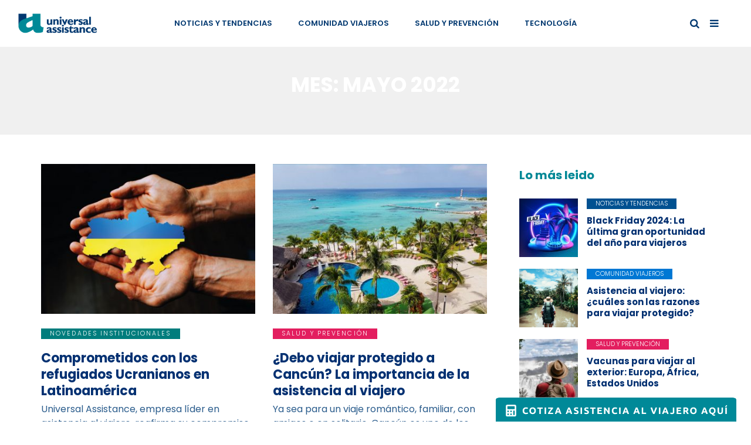

--- FILE ---
content_type: text/html; charset=UTF-8
request_url: https://www.universal-assistance.com/uablog/2022/05/
body_size: 15489
content:
<!DOCTYPE html>
<!--[if IE 9 ]><html class="ie ie9" lang="es-AR"> <![endif]-->
<html lang="es-AR">

<head>
    <meta charset="UTF-8">
    <meta name="viewport" content="width=device-width, initial-scale=1, maximum-scale=1">
        <meta name='robots' content='noindex, follow' />
	<style>img:is([sizes="auto" i], [sizes^="auto," i]) { contain-intrinsic-size: 3000px 1500px }</style>
	
	<!-- This site is optimized with the Yoast SEO Premium plugin v25.1 (Yoast SEO v24.9) - https://yoast.com/wordpress/plugins/seo/ -->
	<title>mayo 2022 - UA</title>
	<meta property="og:locale" content="es_ES" />
	<meta property="og:type" content="website" />
	<meta property="og:title" content="mayo 2022 - UA" />
	<meta property="og:url" content="https://www.universal-assistance.com/uablog/2022/05/" />
	<meta property="og:site_name" content="UA" />
	<meta name="twitter:card" content="summary_large_image" />
	<meta name="twitter:site" content="@universalassist" />
	<script type="application/ld+json" class="yoast-schema-graph">{"@context":"https://schema.org","@graph":[{"@type":"CollectionPage","@id":"https://www.universal-assistance.com/uablog/2022/05/","url":"https://www.universal-assistance.com/uablog/2022/05/","name":"mayo 2022 - UA","isPartOf":{"@id":"https://www.universal-assistance.com/uablog/#website"},"primaryImageOfPage":{"@id":"https://www.universal-assistance.com/uablog/2022/05/#primaryimage"},"image":{"@id":"https://www.universal-assistance.com/uablog/2022/05/#primaryimage"},"thumbnailUrl":"https://www.universal-assistance.com/uablog/wp-content/uploads/2022/05/ucrania-blog.jpg","breadcrumb":{"@id":"https://www.universal-assistance.com/uablog/2022/05/#breadcrumb"},"inLanguage":"es-AR"},{"@type":"ImageObject","inLanguage":"es-AR","@id":"https://www.universal-assistance.com/uablog/2022/05/#primaryimage","url":"https://www.universal-assistance.com/uablog/wp-content/uploads/2022/05/ucrania-blog.jpg","contentUrl":"https://www.universal-assistance.com/uablog/wp-content/uploads/2022/05/ucrania-blog.jpg","width":1000,"height":667},{"@type":"BreadcrumbList","@id":"https://www.universal-assistance.com/uablog/2022/05/#breadcrumb","itemListElement":[{"@type":"ListItem","position":1,"name":"Inicio","item":"https://www.universal-assistance.com/uablog/"},{"@type":"ListItem","position":2,"name":"Archivo de mayo 2022"}]},{"@type":"WebSite","@id":"https://www.universal-assistance.com/uablog/#website","url":"https://www.universal-assistance.com/uablog/","name":"Universal Assistance","description":"Contenido para viajar protegido","publisher":{"@id":"https://www.universal-assistance.com/uablog/#organization"},"potentialAction":[{"@type":"SearchAction","target":{"@type":"EntryPoint","urlTemplate":"https://www.universal-assistance.com/uablog/?s={search_term_string}"},"query-input":{"@type":"PropertyValueSpecification","valueRequired":true,"valueName":"search_term_string"}}],"inLanguage":"es-AR"},{"@type":"Organization","@id":"https://www.universal-assistance.com/uablog/#organization","name":"Universal Assistance","url":"https://www.universal-assistance.com/uablog/","logo":{"@type":"ImageObject","inLanguage":"es-AR","@id":"https://www.universal-assistance.com/uablog/#/schema/logo/image/","url":"https://www.universal-assistance.com/uablog/wp-content/uploads/2024/07/logo-ua-blog-1024x1024.png","contentUrl":"https://www.universal-assistance.com/uablog/wp-content/uploads/2024/07/logo-ua-blog-1024x1024.png","width":1024,"height":1024,"caption":"Universal Assistance"},"image":{"@id":"https://www.universal-assistance.com/uablog/#/schema/logo/image/"},"sameAs":["https://www.facebook.com/universal.assistance/","https://x.com/universalassist","https://www.instagram.com/universal.assistance/","https://www.youtube.com/channel/UCYaYk0Q3CyyTj7fHAVChMGQ","https://www.linkedin.com/company/universal-assistance-s-a-/?originalSubdomain=ar"]}]}</script>
	<!-- / Yoast SEO Premium plugin. -->


<link rel='dns-prefetch' href='//use.fontawesome.com' />
<link rel='dns-prefetch' href='//fonts.googleapis.com' />
<link rel="alternate" type="application/rss+xml" title="UA &raquo; Feed" href="https://www.universal-assistance.com/uablog/feed/" />
<script type="text/javascript">
/* <![CDATA[ */
window._wpemojiSettings = {"baseUrl":"https:\/\/s.w.org\/images\/core\/emoji\/15.0.3\/72x72\/","ext":".png","svgUrl":"https:\/\/s.w.org\/images\/core\/emoji\/15.0.3\/svg\/","svgExt":".svg","source":{"concatemoji":"https:\/\/www.universal-assistance.com\/uablog\/wp-includes\/js\/wp-emoji-release.min.js?ver=6.7.4"}};
/*! This file is auto-generated */
!function(i,n){var o,s,e;function c(e){try{var t={supportTests:e,timestamp:(new Date).valueOf()};sessionStorage.setItem(o,JSON.stringify(t))}catch(e){}}function p(e,t,n){e.clearRect(0,0,e.canvas.width,e.canvas.height),e.fillText(t,0,0);var t=new Uint32Array(e.getImageData(0,0,e.canvas.width,e.canvas.height).data),r=(e.clearRect(0,0,e.canvas.width,e.canvas.height),e.fillText(n,0,0),new Uint32Array(e.getImageData(0,0,e.canvas.width,e.canvas.height).data));return t.every(function(e,t){return e===r[t]})}function u(e,t,n){switch(t){case"flag":return n(e,"\ud83c\udff3\ufe0f\u200d\u26a7\ufe0f","\ud83c\udff3\ufe0f\u200b\u26a7\ufe0f")?!1:!n(e,"\ud83c\uddfa\ud83c\uddf3","\ud83c\uddfa\u200b\ud83c\uddf3")&&!n(e,"\ud83c\udff4\udb40\udc67\udb40\udc62\udb40\udc65\udb40\udc6e\udb40\udc67\udb40\udc7f","\ud83c\udff4\u200b\udb40\udc67\u200b\udb40\udc62\u200b\udb40\udc65\u200b\udb40\udc6e\u200b\udb40\udc67\u200b\udb40\udc7f");case"emoji":return!n(e,"\ud83d\udc26\u200d\u2b1b","\ud83d\udc26\u200b\u2b1b")}return!1}function f(e,t,n){var r="undefined"!=typeof WorkerGlobalScope&&self instanceof WorkerGlobalScope?new OffscreenCanvas(300,150):i.createElement("canvas"),a=r.getContext("2d",{willReadFrequently:!0}),o=(a.textBaseline="top",a.font="600 32px Arial",{});return e.forEach(function(e){o[e]=t(a,e,n)}),o}function t(e){var t=i.createElement("script");t.src=e,t.defer=!0,i.head.appendChild(t)}"undefined"!=typeof Promise&&(o="wpEmojiSettingsSupports",s=["flag","emoji"],n.supports={everything:!0,everythingExceptFlag:!0},e=new Promise(function(e){i.addEventListener("DOMContentLoaded",e,{once:!0})}),new Promise(function(t){var n=function(){try{var e=JSON.parse(sessionStorage.getItem(o));if("object"==typeof e&&"number"==typeof e.timestamp&&(new Date).valueOf()<e.timestamp+604800&&"object"==typeof e.supportTests)return e.supportTests}catch(e){}return null}();if(!n){if("undefined"!=typeof Worker&&"undefined"!=typeof OffscreenCanvas&&"undefined"!=typeof URL&&URL.createObjectURL&&"undefined"!=typeof Blob)try{var e="postMessage("+f.toString()+"("+[JSON.stringify(s),u.toString(),p.toString()].join(",")+"));",r=new Blob([e],{type:"text/javascript"}),a=new Worker(URL.createObjectURL(r),{name:"wpTestEmojiSupports"});return void(a.onmessage=function(e){c(n=e.data),a.terminate(),t(n)})}catch(e){}c(n=f(s,u,p))}t(n)}).then(function(e){for(var t in e)n.supports[t]=e[t],n.supports.everything=n.supports.everything&&n.supports[t],"flag"!==t&&(n.supports.everythingExceptFlag=n.supports.everythingExceptFlag&&n.supports[t]);n.supports.everythingExceptFlag=n.supports.everythingExceptFlag&&!n.supports.flag,n.DOMReady=!1,n.readyCallback=function(){n.DOMReady=!0}}).then(function(){return e}).then(function(){var e;n.supports.everything||(n.readyCallback(),(e=n.source||{}).concatemoji?t(e.concatemoji):e.wpemoji&&e.twemoji&&(t(e.twemoji),t(e.wpemoji)))}))}((window,document),window._wpemojiSettings);
/* ]]> */
</script>
<style id='wp-emoji-styles-inline-css' type='text/css'>

	img.wp-smiley, img.emoji {
		display: inline !important;
		border: none !important;
		box-shadow: none !important;
		height: 1em !important;
		width: 1em !important;
		margin: 0 0.07em !important;
		vertical-align: -0.1em !important;
		background: none !important;
		padding: 0 !important;
	}
</style>
<link rel='stylesheet' id='cf7_style-css' href='https://www.universal-assistance.com/uablog/wp-content/plugins/cf7-icons-and-labels/css/cf7_style.css?ver=6.7.4' type='text/css' media='all' />
<link rel='stylesheet' id='rs-plugin-settings-css' href='https://www.universal-assistance.com/uablog/wp-content/plugins/revslider/public/assets/css/settings.css?ver=5.4.8' type='text/css' media='all' />
<style id='rs-plugin-settings-inline-css' type='text/css'>
#rs-demo-id {}
</style>
<link rel='stylesheet' id='piopialob_style-css' href='https://www.universal-assistance.com/uablog/wp-content/plugins/vcgs-toolbox/css/piopialob.css?ver=1.9.6.2' type='text/css' media='all' />
<link rel='stylesheet' id='wpos-font-awesome-css' href='https://www.universal-assistance.com/uablog/wp-content/plugins/wp-testimonial-with-widget/assets/css/font-awesome.min.css?ver=3.5.6' type='text/css' media='all' />
<link rel='stylesheet' id='wpos-slick-style-css' href='https://www.universal-assistance.com/uablog/wp-content/plugins/wp-testimonial-with-widget/assets/css/slick.css?ver=3.5.6' type='text/css' media='all' />
<link rel='stylesheet' id='wtwp-public-css-css' href='https://www.universal-assistance.com/uablog/wp-content/plugins/wp-testimonial-with-widget/assets/css/wtwp-public.css?ver=3.5.6' type='text/css' media='all' />
<link rel='stylesheet' id='ppress-frontend-css' href='https://www.universal-assistance.com/uablog/wp-content/plugins/wp-user-avatar/assets/css/frontend.min.css?ver=4.13.0' type='text/css' media='all' />
<link rel='stylesheet' id='ppress-flatpickr-css' href='https://www.universal-assistance.com/uablog/wp-content/plugins/wp-user-avatar/assets/flatpickr/flatpickr.min.css?ver=4.13.0' type='text/css' media='all' />
<link rel='stylesheet' id='ppress-select2-css' href='https://www.universal-assistance.com/uablog/wp-content/plugins/wp-user-avatar/assets/select2/select2.min.css?ver=6.7.4' type='text/css' media='all' />
<link rel='stylesheet' id='elono_fonts_url-css' href='//fonts.googleapis.com/css?family=Poppins%3A100%2C200%2C300%2C400%2C500%2C600%2C700%2C800%2C900%2C400italic%2C700italic%2C900italic%7CPoppins%3A100%2C200%2C300%2C400%2C500%2C600%2C700%2C800%2C900%2C400italic%2C700italic%2C900italic%7CPoppins%3A100%2C200%2C300%2C400%2C500%2C600%2C700%2C800%2C900%2C400italic%2C700italic%2C900italic&#038;subset=latin%2Clatin-ext%2Ccyrillic%2Ccyrillic-ext%2Cgreek%2Cgreek-ext%2Cvietnamese&#038;ver=1.1' type='text/css' media='all' />
<link rel='stylesheet' id='bootstrap-css' href='https://www.universal-assistance.com/uablog/wp-content/themes/elono/css/bootstrap.css?ver=1.1' type='text/css' media='all' />
<link rel='stylesheet' id='elono_style-css' href='https://www.universal-assistance.com/uablog/wp-content/themes/elono/style.css?ver=1.1' type='text/css' media='all' />
<link rel='stylesheet' id='elono_responsive-css' href='https://www.universal-assistance.com/uablog/wp-content/themes/elono/css/responsive.css?ver=1.1' type='text/css' media='all' />
<style id='elono_responsive-inline-css' type='text/css'>
.tagcloud a:hover,.tag-cat a:hover, .current.pagination_page, .pagination>a:hover, .tag-cat a:hover, .comment-reply-link:hover, .comment-edit-link:hover, .email_subscribe_box .buttons:hover, .jelly_homepage_builder .large_continue_reading span a:hover, .pop_post_right_slider .headding_pop_post, .menu_post_feature .builder_cat_title_list_style, .cfs_from_wrapper .cfs_submit input, .post_list_widget .recent_list_item_number, .recent_post_large_widget .recent_list_item_number, #commentform #submit:hover,
.wpcf7-form-control.wpcf7-submit:hover, .single_post_tag_layout li a:hover, .jellywp_pagination ul li span, .jellywp_pagination ul li a:hover, .woocommerce a.remove, .woocommerce .product .onsale,
.woocommerce nav.woocommerce-pagination ul li a:focus, .woocommerce nav.woocommerce-pagination ul li a:hover, .woocommerce nav.woocommerce-pagination ul li span.current, .pagination-more div a, .header_layout_style3_custom .header_top_bar_wrapper .search_header_menu .search_header_wrapper, .header_layout_style3_custom .header_top_bar_wrapper .search_header_menu .menu_mobile_icons, .magazine_3_grid_slider .jelly_pro_post_arrow_right:hover, .magazine_3_grid_slider .jelly_pro_post_arrow_left:hover, .jellywp_home_builder_carousel_post .jelly_pro_post_arrow_left:hover, .jellywp_home_builder_carousel_post .jelly_pro_post_arrow_right:hover, .full-slider-main-home .jelly_pro_post_arrow_left:hover, .full-slider-main-home .jelly_pro_post_arrow_right:hover, .jl_header_magazine_style.header_layout_style3_custom #mainmenu > li.current-menu-item > a{background: #003870 !important;}

.content_single_page a, .content_single_page a:hover, #nextpost:hover, #prepost:hover, .blog_large_post_style .large_post_content a:hover, .loop-large-post .post_content a, .loop-large-post .post_content a:hover, .social-icons-list-widget li a:hover, h1 a:hover, h2 a:hover, h3 a:hover, h4 a:hover, h5 a:hover, h6 a:hover, .post-meta a:hover, .large_post_share_icons li a:hover, .post_large_footer_meta .post_tag_footer a:hover, .post_large_footer_meta .post_comment_footer a:hover, .post_large_footer_meta .post_love_footer a:hover, .comment-meta .comment-author-date:hover, .comment-meta .comment-author-date:hover time, .post-meta-bot .love_post_view a:hover, .post-meta-bot .meta-comment a:hover, .meta_category_text_small a, .logged-in-as a:hover, .widget_categories ul li a:hover, .single-post-meta-wrapper span a:hover,
#menu-footer-menu li a:hover, .navigation_wrapper .jl_main_menu li li:hover > a, .navigation_wrapper .jl_main_menu li li.current-menu-item > a, .single_section_content .counts.mashsbcount,
.header_layout_style3_custom .navigation_wrapper .jl_main_menu > li:hover > a,
.navigation_wrapper .jl_main_menu > li:hover > a, .navigation_wrapper .jl_main_menu > .current-menu-item > a, .navigation_wrapper .jl_main_menu > .current-menu-parent > a, .navigation_wrapper .jl_main_menu > .current-menu-ancestor > a,
.header_layout_style5_custom .jl_random_post_link:hover, .header_layout_style5_custom #mainmenu > li > a:hover, .home_slider_post_tab_nav .slick-list .item.slick-current h5, .builder_cat_title_list_style li.current_cat_post{color: #003870 !important;}
.breadcrumbs_options a{color: #000 !important;}
.pop_post_right_slider .slider_pop_post_list_items .featured_thumbnail_link{border-left: 7px solid #003870 !important;}
.personal_allin_top_bar #mainmenu > li.sfHover > a, .personal_allin_top_bar #mainmenu > li.current-menu-ancestor > a{
    color: #dadada !important;
}
.blog_large_post_style .large_continue_reading span a:hover{color: #fff !important;}
.large_center_slider_container .large_continue_reading span a:hover{color: #000 !important; background:#fff !important; }
.spr-number{border: 2px solid #003870 !important;}
.large_continue_reading span a:hover,
.header_layout_style5_custom .header_top_bar_wrapper .search_header_menu > .search_header_wrapper, .header_layout_style5_custom .header_top_bar_wrapper .search_header_menu .menu_mobile_icons, .footer_top_small_carousel_5 .jl_footer_car_title:after{background: #003870 !important;}
.footer_top_small_carousel_5 .slick-dots li.slick-active button{background: #003870; border: 1px solid #003870;}
.tagcloud a:hover{border: 1px solid #003870 !important;}
::selection, .jl_custom_title4 #sidebar .widget .widget-title h2:after, .jl_footer_wrapper .jl_footer_car_title:after{
    background-color: #003870 !important;
}

.container{max-width: 1170px !important;}
#mainmenu > li > a, .search_header_menu i, .menu_mobile_icons, #mainmenu>li.current-menu-item>a, .header_layout_style5_custom .jl_main_menu > .current-menu-parent > a, .header_layout_style5_custom #mainmenu > li > a, .header_layout_style5_custom #mainmenu > li > a:hover{color:#003870 !important;}

.logo_link.jl_magazine_logo{margin-top: 20px;}
.jl_header_magazine_style.two_header_top_style.header_layout_style5_custom .logo_link{margin-top: 0px !important;}


.grid-sidebar .box .jl_post_title_top .image-post-title, .grid-sidebar .blog_large_post_style .post-entry-content .image-post-title, .grid-sidebar .blog_large_post_style .post-entry-content h1, .blog_large_post_style .post-entry-content .image-post-title, .blog_large_post_style .post-entry-content h1, .blog_large_overlay_post_style.box .post-entry-content .image-post-title a{font-size: 30px !important; }
.grid-sidebar .box .image-post-title, .show3_post_col_home .grid4_home_post_display .blog_grid_post_style .image-post-title{font-size: 22px !important; }
.jl_grid_large2col.jl_post_loop_wrapper.jl_grid_4col_home .grid-sidebar .box .image-post-title{font-size: 32px !important;}
.sd{font-size: 25px !important; }
.header_top_bar_wrapper .navigation_wrapper #jl_top_menu li a, .meta-category-small a, .item_slide_caption .post-meta.meta-main-img, .post-meta.meta-main-img, .post-meta-bot-in, .post-meta span, .single-post-meta-wrapper span, .comment time, .post_large_footer_meta, .blog_large_post_style .large_post_content .jelly_read_more_wrapper a, .love_post_view_header a, .header_date_display, .jl_continue_reading, .menu_post_feature .builder_cat_title_list_style li, .builder_cat_title_list_style li, .main_new_ticker_wrapper .post-date, .main_new_ticker_wrapper .news_ticker_title_style, .jl_rating_front .jl_rating_value, .pop_post_right_slider .headding_pop_post, .jl_main_right_number .jl_number_list, .jl_grid_more .jl_slider_readding, .page_builder_listpost.jelly_homepage_builder .jl_list_more a, .jl_s_slide_text_wrapper .banner-container .jl_ssider_more{font-family: Poppins !important;}
#mainmenu li > a, #content_nav .menu_moble_slide > li a, .header_layout_style3_custom .navigation_wrapper > ul > li > a, .header_magazine_full_screen .navigation_wrapper .jl_main_menu > li > a{font-family: Poppins !important;  font-size:14px !important; font-weight:600 !important; text-transform: uppercase !important; letter-spacing: .15em !important;}
#content_nav .menu_moble_slide > li a{font-size: 12px !important;}
.content_single_page p, .single_section_content .post_content, .single_section_content .post_content p{font-size: 17px !important;}
body, p, .date_post_large_display, #search_block_top #search_query_top, .tagcloud a, .format-quote a p.quote_source, .blog_large_post_style .large_post_content .jelly_read_more_wrapper a, .blog_grid_post_style .jelly_read_more_wrapper a, .blog_list_post_style .jelly_read_more_wrapper a, .pagination-more div a,
.meta-category-small-builder a, .full-slider-wrapper .banner-carousel-item .banner-container .more_btn a, .single-item-slider .banner-carousel-item .banner-container .more_btn a{font-family:Poppins !important; font-weight: 400 !important;}   
.single_section_content .post_content blockquote p{font-size: 20px !important;}

h1, h2, h3, h4, h5, h6, h1 a, h2 a, h3 a, h4 a, h5 a, h6 a, .postnav #prepost, .postnav  #nextpost, .bbp-forum-title, .single_post_arrow_content #prepost, .single_post_arrow_content #nextpost{font-weight: 700 !important; text-transform: uppercase !important; letter-spacing: 0px !important;}
h1, h2, h3, h4, h5, h6, h1 a, h2 a, h3 a, h4 a, h5 a, h6 a, .postnav #prepost, .postnav  #nextpost, .bbp-forum-title, .single_post_arrow_content #prepost, .single_post_arrow_content #nextpost{line-height: 1.3 !important;}
.footer_carousel .meta-comment ,.item_slide_caption h1 a,  .tickerfloat, .box-1 .inside h3, .detailholder.medium h3, .feature-post-list .feature-post-title, .widget-title h2, .image-post-title, .grid.caption_header h3, ul.tabs li a, h1, h2, h3, h4, h5, h6, .carousel_title, .postnav a, .format-aside a p.aside_title, .date_post_large_display, .social-count-plus span,
.sf-top-menu li a, .large_continue_reading span, #commentform #submit, .wpcf7-form-control.wpcf7-submit, .single_post_arrow_content #prepost, .single_post_arrow_content #nextpost, .cfs_from_wrapper .cfs_form_title, .comment-meta .comment-author-name{font-family:Poppins !important;}   
 


.navigation_wrapper #mainmenu.jl_main_menu > li li > a{ font-size: 11px !important; font-weight: 600 !important;}
.cat-item-2 span{background: #0078d4 !important;}.cat-item-3 span{background: #005191 !important;}.cat-item-1 span{background: #007d7d !important;}.cat-item-6 span{background: #e31e5f !important;}.cat-item-3416 span{background: #6765d6 !important;}
</style>
<link rel='stylesheet' id='lgc-unsemantic-grid-responsive-tablet-css' href='https://www.universal-assistance.com/uablog/wp-content/plugins/lightweight-grid-columns/css/unsemantic-grid-responsive-tablet.css?ver=1.0' type='text/css' media='all' />
<script type="text/javascript" src="https://www.universal-assistance.com/uablog/wp-includes/js/jquery/jquery.min.js?ver=3.7.1" id="jquery-core-js"></script>
<script type="text/javascript" src="https://www.universal-assistance.com/uablog/wp-includes/js/jquery/jquery-migrate.min.js?ver=3.4.1" id="jquery-migrate-js"></script>
<script type="text/javascript" src="https://www.universal-assistance.com/uablog/wp-includes/js/tinymce/tinymce.min.js?ver=49110-20201110" id="wp-tinymce-root-js"></script>
<script type="text/javascript" src="https://www.universal-assistance.com/uablog/wp-includes/js/tinymce/plugins/compat3x/plugin.min.js?ver=49110-20201110" id="wp-tinymce-js"></script>
<script type="text/javascript" src="https://www.universal-assistance.com/uablog/wp-content/plugins/revslider/public/assets/js/jquery.themepunch.tools.min.js?ver=5.4.8" id="tp-tools-js"></script>
<script type="text/javascript" src="https://www.universal-assistance.com/uablog/wp-content/plugins/revslider/public/assets/js/jquery.themepunch.revolution.min.js?ver=5.4.8" id="revmin-js"></script>
<script type="text/javascript" src="https://www.universal-assistance.com/uablog/wp-content/plugins/wp-user-avatar/assets/flatpickr/flatpickr.min.js?ver=4.13.0" id="ppress-flatpickr-js"></script>
<script type="text/javascript" src="https://www.universal-assistance.com/uablog/wp-content/plugins/wp-user-avatar/assets/select2/select2.min.js?ver=4.13.0" id="ppress-select2-js"></script>
<link rel="https://api.w.org/" href="https://www.universal-assistance.com/uablog/wp-json/" /><link rel="EditURI" type="application/rsd+xml" title="RSD" href="https://www.universal-assistance.com/uablog/xmlrpc.php?rsd" />
<meta name="generator" content="WordPress 6.7.4" />
<!-- start Simple Custom CSS and JS -->
<style type="text/css">
.box .large_post_content p{
	color: #2A5C8C;
}
.wptww-testimonials-slidelist.design-1 .slick-dots, .wptww-testimonials-slidelist.design-2 .slick-dots, .wptww-testimonials-slidelist.design-3 .slick-dots, .wptww-testimonials-slidelist.design-4 .slick-dots {
	display: none !important;
}
.box .large_post_content p{
	color: #2A5C8C;
}
.jl_post_loop_wrapper .jl_wrapper_cat .auto_image_with_date span.post-date {
    display: none;
}
/*.suscribe{
  display:none !important;
}*/

.theiaStickySidebar {
    position: static !important;

  transform: unset !important;
}
.cf7sr-g-recaptcha {
    transform: scale(0.90);
    -webkit-transform: scale(0.90);
    transform-origin: 0 0;
    -webkit-transform-origin: 0 0;
}
.menu-primary-container.navigation_wrapper.header_layout_style1_custom li#menu-item-4006 {
    display: none;
}
.rev {
    margin-top: 50px !important;
}
.rev .tp-bgimg.defaultimg{
    background-position: center left !important;
    width: 70% !important;
}
.content_single_page p, .single_section_content .post_content, .single_section_content .post_content p {
    color: #525151 !important;
}
.image-post-thumb.jlsingle-title-above {
    margin-bottom: 20px !important;
}
.author-info img.avatar {
    -webkit-border-radius: 0;
    -moz-border-radius: 0;
    border-radius: 0;
}
.author-avatar img {
    /*content: url(https://www.universal-assistance.com/uablog/wp-content/uploads/2018/10/userlogo.png) !important;*/
}
.single-post-meta-wrapper .post-author img {
    /*content: url(https://www.universal-assistance.com/uablog/wp-content/uploads/2018/10/userlogo.png) !important;*/
}
.coti1 h5 {
    font-weight: 500 !IMPORTANT;
      margin-bottom: 0;
}
.coti1 h3 {
    margin-top: 0;
}
.coti1 h3, .coti1 h5 {
    text-transform: unset !important;
}
.cotizador:after {
    clear: both;
    display: table;
    content: "";
}
.coti1 h3, .coti1 h5{
  text-transform:unset !important;
}
.coti1{
  float:left;
}
.coti2{
    margin-left: auto;
    order: 2;
}
.cotizador {
  display: flex;
    align-items: center;
      padding: 30px 25px !important;
    margin-bottom: 60px;
      overflow: hidden;
    background-image: url(https://www.universal-assistance.com/uablog/wp-content/uploads/2018/10/fondocotizador.jpg);
    background-size: cover;
	border-radius: 30px;
}
body.home .pagination-more {
    display: none !important;
}
a.post-category-color-text {
    font-size: 10.5px !important;
    line-height: 10.5px !important;
}
.mobile_close_icons.closed_menu {
    background: #425774 !important;
}
#content_nav .menu_moble_slide li a:hover {
    color: #2f3e52 !important;
}
#content_nav .menu_moble_slide li a {
    color: #425774 !important;
}
.main_title_wrapper.category_title_section.jl_na_bg_title {
    background-size: cover;
    background-image: url(https://www.universal-assistance.com/uablog/wp-content/uploads/2018/09/inst-back.jpg);
}
.main_title_wrapper.jl_na_bg_title .categories-title.title {
    color: white;
}
.search_form_menu_personal .searchform_theme .search_btn {
    border-bottom: 2px solid #425774 !important;
    color: #425774 !important;
}
.search_form_menu_personal .searchform_theme .search_btn::placeholder{
   color: #425774 !important;
}
.header_magazine_full_screen .menu_wrapper .jl_main_menu > li > a > span {
    background: #425774 !important;
}
.id4you {
    display: none;
}
.large_center_slider_container.jl_s_slide_text_wrapper.jl_single_slider_box.header_slider_and_feaure_post_options {
    display: none;
}
.rev{
  margin-top:80px;
  height:auto;
}
#mainmenu li > a{
  letter-spacing:0px !important;
}
.jl_s_slide_text_wrapper .banner-container .jl_ssider_more {
  font-size:12px;
}
@media only screen and (min-width: 90.063em){
.jl_s_slide_text_wrapper .banner-container h5 a {
    font-size: 42px !important;
}
}
h1.single_post_title_main {
    font-size: 27px !important;
}
.jl_related_feature_items span.post-date {
    display: none !IMPORTANT;
}
.blog_large_post_style .related-posts .image-post-thumb {
    margin-bottom: 0px !important;
    margin-top: 10px!important;
}
.related-posts .jl-post-title {
    margin-top: 10px !important;
}
body.single .single_content_header.jl_single_feature_below {
    margin-bottom: 20px !important;
}
.widget_jl_wrapper .auto_image_with_date .post-date {
    display: none;
}
.jl_related_feature_items h3 a {
    color: #043172;
    text-transform: none !important;
}
blockquote {
    border-left: 6px solid #60a5af;
}
blockquote p{
  color:#60a5af;
}
.single-post-meta-wrapper span, body.single-post .single-post-meta-wrapper a {
    color: #7f7f80 !important;
}
.single_section_content .single-post-meta-wrapper > span:after, .single_section_content .single-post-meta-wrapper .jm-post-like:after  {
    background: #7f7f80;
}
body.single-post section#content_main {
    padding-top: 25px;
}
.main_title_wrapper .categories-title.title {
    line-height: 130px !important;
}
.main_title_wrapper.category_title_section {
    height: 130px;
}
.header_magazine_full_screen .menu_wrapper .jl_main_menu > li {
    padding: 0 20px;
  letter-spacing:0px !important;
}
.header_magazine_full_screen .logo_link img {
    max-height: 54px;
}
.jelly_pro_post_arrow_left.slick-arrow, .jelly_pro_post_arrow_right.slick-arrow {
    display: none !important;
}
p.jl_slider_desc {
    color: white !important;
}
.jl_s_slide_text_wrapper .banner-container h5 a, .large_center_slider_container.header_slider_and_feaure_post_options .banner-container h5 {
    text-transform: none !important;
}
.large_center_slider_container.jl_single_slider_box.jl_s_slide_text_wrapper .banner-container .post-meta span a {
    font-size: 0;
}
.large_center_slider_container.jl_single_slider_box.jl_s_slide_text_wrapper .banner-container .post-meta span, .banner-container .post-meta span i {
    font-size: 12px;
      color: #b7b7b7;
}
.large_center_slider_container.jl_single_slider_box.jl_s_slide_text_wrapper .banner-container span.author-avatar-link i:after {
    content: ' UNIVERSAL ASSISTANCE';
    position: absolute;
    font-family: 'Ubuntu', Arial;
}
.widget_jl_wrapper h3.feature-post-title a {
    color: #043172;
    text-transform: none !important;
}
footer#footer-container {
    background: #043172;
}

p.jl_footer_copy_right {
    color: white;
    margin-bottom: 10px;
  margin-top: 30px;
}
.id4you img {
    max-width: 200px;
    margin-bottom: 30px;
}
ul.jl_footer_social {
    border-bottom: 1px solid #104da6;
}
.suscribe {
    background: #efeded;
	display: none;align-content
}
}
.suscribe h3 {
    text-transform: none !important;
    text-align: center;
    font-weight: 400 !important;
    color: #008896;
}
div#wpcf7-f3950-o1 p {
    display: inline-block;
    width: 25%;
}
div#wpcf7-f3950-o1 p {
    float: left;
    width: 25%;
}
.suscribe .wpcf7-form-control-wrap {
      margin-bottom: 0;
    float: left;
}
.botsus {
    text-align: center;
}
.suscribe input.wpcf7-form-control.wpcf7-submit {
      letter-spacing: 3.5px;
      box-shadow: 0 0 10px #7d7d7d;
  padding-left: 40px;
      padding-right: 22px;
    background: #008896;
    margin-top: 5px;
    font-weight: bold;
    font-size: 16px;
    border-radius: 6px;
    height: 68px;
}
.suscribe input::placeholder {
    color: #a8a8a8;
}
.suscribe input {
  width:100%;
    font-weight: 300;
    background: transparent;
    border: none;
    border-bottom: 2px solid #043172;
}
.suscribe label {
      font-weight: 500;
    color: #606060;
      margin-bottom: 0;
}
.4cole{
  float:left;
  padding: 0 5px;
}
.wpcf7-form-control.g-recaptcha.wpcf7-recaptcha {
    transform: scale(0.90);
    -webkit-transform: scale(0.90);
    transform-origin: 0 0;
    -webkit-transform-origin: 0 0;
}
.cf7-submit-btn:before {
    z-index: 1 !important;
    right: unset !important;
    left: 18px !important;
    top: 24px !important;
    color: white;
}
.cf7-submit-btn.fa-check {
    background: transparent;
    border: none;
}

.grid-sidebar .box h3.image-post-title a {
    color: #043172;
    text-transform: none !IMPORTANT;
}
.cf7-submit-btn:hover .wpcf7-submit, .cf7-submit-btn .wpcf7-submit:hover {
    color: white;
}
.wptww-testimonial-content h4 {
    display: none;
}
.wptww-testimonials-text em:before, .wptww-testimonials-text em:after{
  display:none
}
.widget-title span {
    color: #008896;
    text-transform: none;
    font-size: 20px;
    margin-bottom: 20px;
    padding-left: 0;
}
.wptww-testimonial-job {
    color: #4786c9;
      margin-bottom: 10px;
}
.wptww-testimonial-author {
    color: #4786c9;
}
.wptww-testimonials-slidelist .slick-dots li button {
    background: #bdbdbd !important;
    border: none !important;
}
.wptww-testimonials-slidelist .slick-dots li.slick-active button {
    background: #4786c9 !important;
}
button.slick-prev.slick-arrow {
    width: 26px;
}
.wptww-testimonials-slidelist button.slick-next, .wptww-testimonials-slidelist button.slick-next:hover, .wptww-testimonials-slidelist button.slick-next:focus {
    background: url(https://www.universal-assistance.com/uablog/wp-content/uploads/2018/09/der.png) 0 0 no-repeat !important;
      width: 26px;
}
.wptww-testimonials-slidelist button.slick-prev, .wptww-testimonials-slidelist button.slick-prev:hover, .wptww-testimonials-slidelist button.slick-prev:focus {
      background: url(https://www.universal-assistance.com/uablog/wp-content/uploads/2018/09/izq.png) 0 0 no-repeat !important;
      width: 26px;
}
.wptww-testimonials-slidelist .slick-slide {
    padding: 0 26px;
}
.feature-post-list .item-details .meta-category-small a {
    letter-spacing: 0;
}
body.home span.post-date {
    display: none;
}

.cotifix {
    position: fixed;
    bottom: 0px;
    right: 25px;
    z-index: 9;
    color: white;
}
.cotifix img {
    border-radius: 4px 4px 0 0;
}
div#go-top {
    display: none !important;
}
div#custom_html-2 {
    display: none;
}
body.home div#custom_html-2 {
    display: block;
}
.postnav_left, .postnav_right {
    display: none;
}
.breadcrumb {
  font-size: 14px;
    display: inline-block;
}
body.single div#sidebar {
    margin-top: 100px;
}
.breadcrumb i, .breadcrumb a {
    color: #909090;
}
.breadcrumb {
  background: #f0f0f0;
	display: inline-block;
    color: #909090;
    padding: 5px 5px 5px 0;
    margin-bottom: 0;
}
span.breadcrumb_last{
  color: #008896;
}
.breadcon {
    margin-bottom: 20px;
}
.breadcrumb i {
    padding-left: 20px;
}
.breadcrumb a, .breadcrumb_last {
    padding: 0 10px;
}
 .auth {
    background: #929da9;
    margin: 20px 0;
}
.auth p, .auth a {
    color: white;
}
.auth p {
    font-size: 14px;
}
h3.image-post-title a:hover {
    color: #66aab3 !important;
}
body.home .cotifix {
    display: none;
}
h1.single_post_title_main {
    text-transform: unset !important;
    color: #003870 !important;
}
.related-posts h4 {
    color: #008998;
    text-transform: unset !important;
}
.author-avatar img {
    /*content: url(https://www.universal-assistance.com/uablog/wp-content/uploads/2018/09/user.png);*/
}
h3#reply-title:before {
    content: 'Comentarios';
    font-size: 23px !important;
    color: #1d67ac;
}
h3#reply-title {
    font-size: 0;
    text-transform: unset !important;
}
p.comment-notes:before {
    content: 'tu email no será publicado, complete los campos marcados con *';
    font-size: 11px !important;
}
p.comment-notes {
    font-size: 0 !important;
}
#commentform #submit {
    background: #1d67ac;
      height: 45px;
}
.main_title_wrapper.category_title_section {
    background-size: cover;
    background-image: url(https://www.universal-assistance.com/uablog/wp-content/uploads/2018/09/inst-back.jpg);
}
a.page-numbers {
    background: #2b467d !important;
}
span.page-numbers.current {
    background: #4c75d2 !important;
}
#cboxOverlay {
    background: #333333cf;
}
#cboxLoadedContent {
    border: 5px solid #008896;
    border-radius: 3px;
}
#cboxLoadedContent ol {
    -webkit-padding-start: 25px;
}
div.wpcf7-mail-sent-ok {
    border: none;
}
.wpcf7-response-output.wpcf7-display-none.wpcf7-mail-sent-ok {
    width: 100%;
    text-align: center;
    display: block;
    padding-top: 0;
    font-size: 17px;
    color: #008896;
    overflow: overlay;
}
.wpcf7-response-output.wpcf7-display-none.wpcf7-validation-errors {
    width: 100%;
    text-align: center;
    border: none;
    display: block;
    padding-top: 0;
    font-size: 17px;
    color: #ff0000;
    overflow: overlay;
}
.jl_s_slide_text_wrapper .banner-container {
    background: #043172 !important;
}
.categoria{
  margin-top:50px !important;
}
.rev2{
  display:none;
}
@media only screen and (max-width: 1642px) and (min-width: 1040px){
      .rev_slider li, .rev_row_zone {
    height: 600px !important;
    }
}
@media only screen and (max-width: 1642px){
  .header_magazine_full_screen .logo_link img {
    max-height: 35px;
  }

  .rev .tp-bgimg.defaultimg {
    background-position: center left !important;
    width: 70% !important;
}
}
@media only screen and (max-width: 1406px){
.header_magazine_full_screen .menu_wrapper .jl_main_menu > li {
    padding: 0 10x;
}
  .descripcion {
    padding-right: 20px !IMPORTANT;
}
}
@media only screen and (max-width: 1344px){
  li#menu-item-3943 {
    margin-left: 46px;
}
   #mainmenu li > a, .header_magazine_full_screen .navigation_wrapper .jl_main_menu > li > a{
     font-size:13px !important;
  }
.header_magazine_full_screen .logo_small_wrapper_table {
    margin-left: 30px !important;
}
}
@media only screen and (max-width: 1344px){
  .coler{
    width:50% !important;
        padding-top: 20px !important;
    text-align: center;
    padding-bottom: 20px !important;
  }
    .wpcf7-form-control.g-recaptcha.wpcf7-recaptcha div {
    margin: 0 auto;

  }
    .cf7sr-g-recaptcha {
    transform-origin: unset !Important;
    -webkit-transform-origin: unset !important;
}
  .cf7sr-g-recaptcha div{
    margin: 0 auto;
  }
}

@media only screen and (max-width: 1164px){
  .categoria{
    margin-top:20px !important;
  }
  .titulo{
        font-size: 35px !important;
    line-height: 35px !important;
  }
}
@media only screen and (max-width: 1156px){
.header_magazine_full_screen .menu_wrapper .jl_main_menu > li {
    padding: 0 5px;
}
}
@media only screen and (max-width: 1080px){
#mainmenu li > a, .header_magazine_full_screen .navigation_wrapper .jl_main_menu > li > a {
    font-size: 12px !important;
}
  /*.rev{
    display:none;
  }*/
  .rev2{
    display:block;
  }
}
@media only screen and (max-width: 1040px) and (min-width: 768px){
    #revcol3{
    position: absolute !important;
    bottom: 0;
    top: unset !important;
    left: unset !important;
    right: 0 !Important;
  }
}
@media only screen and (max-width: 1040px){

  .rev .tp-bgimg.defaultimg {
    background-position: center center !important;
    width: 100% !important;
}
  div#revcol3 {
    width: 90% !important;
    float: right;
}
div#revcol2, .descripcion, .botonrev {
    display: none !important;
}

/*.rev_row_zone_bottom {
    padding-left: 80px;
}*/
.universal {
    margin-bottom: 20px !important;
}
.titulo{
  font-size:25px !Important;
  line-height:25px !Important;
}
  }
@media only screen and (max-width: 947px){
.cotizador {
    display: block;
    text-align: center;
}
  .coti1, .coti2 {
    float: none;
}
  .coti1 {
    margin-bottom: 20px;
  }
}
@media only screen and (max-width: 850px){
  .coler{
    width:100% !important;
  }
  div.wpcf7 .wpcf7-recaptcha iframe {
    margin-bottom: 0 !important;
}
  .coler.capt {
    padding-bottom: 0 !important;
}
  .cf7sr-g-recaptcha {
    transform-origin: unset !Important;
    -webkit-transform-origin: unset !important;
}
  .cf7sr-g-recaptcha div{
    margin: 0 auto;
  }
}
@media only screen and (max-width: 768px){
  .cotifix{
        text-align: center;
    width: 100%;
    right:unset;
  }
  .breadcrumb {
    margin-top: -8px;
  }
  .form-fields.row {
    float: none;
    margin: 0 auto;
  }
  .comment-respond .form-fields span {
    padding: 0;
    margin-bottom: 0 !important;
  }
  .comment-respond p.form-submit input {
    margin-top: 30px !important;
}
  .universal, .titulo, .categoria {
    margin-left: 20px !important;
    margin-right: 20px !important;
}
  .titulo{
    font-size:20px !important;
    line-height:20px !important;
  }
.breadcrumb i {
    display: none
  }
  .breadcrumb{
  text-align:center;
}
}
@media only screen and (max-width: 600px){
.main_title_wrapper .categories-title.title {
    font-size: 20px;
}
  div#wrapper_masonry.container {
    padding-top: 20px;
}
}
@media only screen and (max-width: 480px){
  .author-info .author-avatar {
    width: 100%;
    text-align: center;
    float: none;
}
  .author-info .author-description {
    margin-left: 0;
}
.single_post_share_icons {
    float: left !important;
      margin: 5px 0 !important;
  }
  .single_post_tag_layout li {
    margin: 5px 0;
  }
}</style>
<!-- end Simple Custom CSS and JS -->
		<!--[if lt IE 9]>
			<link rel="stylesheet" href="https://www.universal-assistance.com/uablog/wp-content/plugins/lightweight-grid-columns/css/ie.min.css" />
		<![endif]-->
	<meta name="generator" content="Powered by Slider Revolution 5.4.8 - responsive, Mobile-Friendly Slider Plugin for WordPress with comfortable drag and drop interface." />
<link rel="icon" href="https://www.universal-assistance.com/uablog/wp-content/uploads/2018/09/cropped-ua-32x32.png" sizes="32x32" />
<link rel="icon" href="https://www.universal-assistance.com/uablog/wp-content/uploads/2018/09/cropped-ua-192x192.png" sizes="192x192" />
<link rel="apple-touch-icon" href="https://www.universal-assistance.com/uablog/wp-content/uploads/2018/09/cropped-ua-180x180.png" />
<meta name="msapplication-TileImage" content="https://www.universal-assistance.com/uablog/wp-content/uploads/2018/09/cropped-ua-270x270.png" />
<script type="text/javascript">function setREVStartSize(e){									
						try{ e.c=jQuery(e.c);var i=jQuery(window).width(),t=9999,r=0,n=0,l=0,f=0,s=0,h=0;
							if(e.responsiveLevels&&(jQuery.each(e.responsiveLevels,function(e,f){f>i&&(t=r=f,l=e),i>f&&f>r&&(r=f,n=e)}),t>r&&(l=n)),f=e.gridheight[l]||e.gridheight[0]||e.gridheight,s=e.gridwidth[l]||e.gridwidth[0]||e.gridwidth,h=i/s,h=h>1?1:h,f=Math.round(h*f),"fullscreen"==e.sliderLayout){var u=(e.c.width(),jQuery(window).height());if(void 0!=e.fullScreenOffsetContainer){var c=e.fullScreenOffsetContainer.split(",");if (c) jQuery.each(c,function(e,i){u=jQuery(i).length>0?u-jQuery(i).outerHeight(!0):u}),e.fullScreenOffset.split("%").length>1&&void 0!=e.fullScreenOffset&&e.fullScreenOffset.length>0?u-=jQuery(window).height()*parseInt(e.fullScreenOffset,0)/100:void 0!=e.fullScreenOffset&&e.fullScreenOffset.length>0&&(u-=parseInt(e.fullScreenOffset,0))}f=u}else void 0!=e.minHeight&&f<e.minHeight&&(f=e.minHeight);e.c.closest(".rev_slider_wrapper").css({height:f})					
						}catch(d){console.log("Failure at Presize of Slider:"+d)}						
					};</script>
		<style type="text/css" id="wp-custom-css">
			/*
You can add your own CSS here.

Click the help icon above to learn more.
*/

.blog_large_post_style .jl_love_view_social .jl_foot_share_col{border-right: 1px solid #292929;}		</style>
		    <!-- end head -->
    <meta name="theme-color" content="#002447" />
</head>

<body class="archive date mobile_nav_class jl-has-sidebar" itemscope="itemscope" itemtype="http://schema.org/WebPage">
    <div class="options_layout_wrapper  jl_none_box_styles">
        <div class="options_layout_container full_layout_enable_front">
            <!-- Start header -->
<div class="jl_topa_blank_nav"></div>
<header class="header-wraper header_magazine_full_screen header_magazine_full_screen jl_topa_menu_sticky options_dark_header">
    <!-- Start Main menu -->
    <div id="menu_wrapper" class="menu_wrapper">
        <!-- begin logo -->
        <div class="logo_small_wrapper_table">
            <div class="logo_small_wrapper">
                <a class="logo_link" href="https://www.universal-assistance.com/uablog/">
                                                            <img class="logo_black" src="https://www.universal-assistance.com/uablog/wp-content/uploads/2018/09/logo.png" alt="Contenido para viajar protegido" />
                                    </a>
            </div>
        </div>

        <!-- end logo -->
        <!-- main menu -->
        <div class="menu-primary-container navigation_wrapper header_layout_style1_custom">
                        <ul id="mainmenu" class="jl_main_menu"><li id="menu-item-5988" class="menu-item menu-item-type-taxonomy menu-item-object-category"><a href="https://www.universal-assistance.com/uablog/category/noticias-y-tendencias-de-viajes/">Noticias y tendencias<span class="border-menu"></span></a></li>
<li id="menu-item-7924" class="menu-item menu-item-type-taxonomy menu-item-object-category"><a href="https://www.universal-assistance.com/uablog/category/comunidad-viajeros/">Comunidad Viajeros<span class="border-menu"></span></a></li>
<li id="menu-item-5987" class="menu-item menu-item-type-taxonomy menu-item-object-category"><a href="https://www.universal-assistance.com/uablog/category/salud-y-prevencion/">Salud y Prevención<span class="border-menu"></span></a></li>
<li id="menu-item-7925" class="menu-item menu-item-type-taxonomy menu-item-object-category"><a href="https://www.universal-assistance.com/uablog/category/tecnologia/">Tecnología<span class="border-menu"></span></a></li>
</ul>            
            <div class="clearfix"></div>
        </div>
        <!-- end main menu -->
        <div class="search_header_menu">
            <div class="menu_mobile_icons"><i class="fa fa-bars"></i></div>
                        <div class="search_header_wrapper search_form_menu_personal_click"><i class="fa fa-search"></i></div>
                    </div>
    </div>
</header>
<!-- end header -->
            <div id="content_nav" class="jl_mobile_nav_wrapper">
                <div id="nav" class="jl_mobile_nav_inner">
                    <div class="menu_mobile_icons mobile_close_icons closed_menu"><i class="fa fa-close"></i></div>
                                        <ul id="mobile_menu_slide" class="menu_moble_slide"><li class="menu-item menu-item-type-taxonomy menu-item-object-category menu-item-5988"><a href="https://www.universal-assistance.com/uablog/category/noticias-y-tendencias-de-viajes/">Noticias y tendencias<span class="border-menu"></span></a></li>
<li class="menu-item menu-item-type-taxonomy menu-item-object-category menu-item-7924"><a href="https://www.universal-assistance.com/uablog/category/comunidad-viajeros/">Comunidad Viajeros<span class="border-menu"></span></a></li>
<li class="menu-item menu-item-type-taxonomy menu-item-object-category menu-item-5987"><a href="https://www.universal-assistance.com/uablog/category/salud-y-prevencion/">Salud y Prevención<span class="border-menu"></span></a></li>
<li class="menu-item menu-item-type-taxonomy menu-item-object-category menu-item-7925"><a href="https://www.universal-assistance.com/uablog/category/tecnologia/">Tecnología<span class="border-menu"></span></a></li>
</ul>                    
                                    </div>
            </div>
            <div class="search_form_menu_personal">
                <div class="search_header_wrapper search_form_menu_personal_click search_close_btn_pop"><i class="fa fa-close"></i></div>
                <form method="get" class="searchform_theme" action="https://www.universal-assistance.com/uablog/">
    <input type="text" placeholder="Buscar..." value="" name="s" class="search_btn" />
    <button type="submit" class="button"><i class="fa fa-search"></i></button>
</form>            </div>
            <div class="mobile_menu_overlay"></div>
            
            <!-- Global site tag (gtag.js) - Google Analytics -->

<script async src="https://www.googletagmanager.com/gtag/js?id=UA-15136695-1"></script>

<script>
  window.dataLayer = window.dataLayer || [];
  function gtag(){dataLayer.push(arguments);}
  gtag('js', new Date());
  gtag('config', 'UA-15136695-1');
</script>
<div class="main_title_wrapper jl_na_bg_title">
    <div class="container">
        <div class="row">
            <div class="col-md-12 main_title_col">
                <h1 class="categories-title title"><span>Mes: <span>mayo 2022</span></span></h1>            </div>
        </div>
    </div>
</div>

<div class="jl_post_loop_wrapper">
    <div class="container" id="wrapper_masonry">
        <div class="row">
            <div class="col-md-8 grid-sidebar" id="content">
                <div class="jl_wrapper_cat">
                    <div id="content_masonry" class="pagination_infinite_style_cat ">
                      <div class="grid-sizer"></div>
                        <div class="box jl_grid_layout1 blog_grid_post_style appear_animation post-6003 post type-post status-publish format-standard has-post-thumbnail hentry category-novedades-institucionales tag-agendar tag-asistencia tag-asistencia-al-viajero tag-asistencia-medica tag-asistencia-medica-en-viaje tag-latinoamerica tag-medicos tag-psicologica tag-receta-medica tag-refugio tag-teleasistencia tag-ucrania tag-ucranianas tag-ucranianos">
    <div class="post_grid_content_wrapper">
                <div class="image-post-thumb">
            <a href="https://www.universal-assistance.com/uablog/comprometidos-con-los-refugiados-ucranianos-en-latinoamerica/" class="link_image featured-thumbnail" title="Comprometidos con los refugiados Ucranianos en Latinoamérica">
                <img width="400" height="280" src="https://www.universal-assistance.com/uablog/wp-content/uploads/2022/05/ucrania-blog-400x280.jpg" class="attachment-elono_slider_grid_small size-elono_slider_grid_small wp-post-image" alt="" decoding="async" fetchpriority="high" />                <div class="background_over_image"></div>
            </a>
        </div>
                <div class="post-entry-content">
            <div class="post-entry-content-wrapper">
                <div class="large_post_content">
                    <span class="meta-category-small"><a class="post-category-color-text" style="background:#007d7d" href="https://www.universal-assistance.com/uablog/category/novedades-institucionales/">Novedades Institucionales</a></span>                    <span class="post-meta meta-main-img auto_image_with_date"></span>                    <h3 class="image-post-title"><a href="https://www.universal-assistance.com/uablog/comprometidos-con-los-refugiados-ucranianos-en-latinoamerica/">
                            Comprometidos con los refugiados Ucranianos en Latinoamérica</a></h3>
                    <p>
                        Universal Assistance, empresa líder en asistencia al viajero, reafirma su compromiso social a través de un programa de apoyo&#8230;
                    </p>
                </div>
            </div>
        </div>
    </div>
</div><div class="box jl_grid_layout1 blog_grid_post_style appear_animation post-5997 post type-post status-publish format-standard has-post-thumbnail hentry category-salud-y-prevencion tag-asistencia tag-asistencia-al-viajero tag-asistencia-medica tag-asistencia-medica-en-viaje tag-cancun tag-latinoamerica tag-mexico tag-obligatoria tag-paradisiaco tag-proteccion">
    <div class="post_grid_content_wrapper">
                <div class="image-post-thumb">
            <a href="https://www.universal-assistance.com/uablog/debo-viajar-protegido-a-cancun-la-importancia-de-la-asistencia-al-viajero/" class="link_image featured-thumbnail" title="¿Debo viajar protegido a Cancún? La importancia de la asistencia al viajero">
                <img width="400" height="280" src="https://www.universal-assistance.com/uablog/wp-content/uploads/2022/05/cancun-mexico-nota-400x280.jpg" class="attachment-elono_slider_grid_small size-elono_slider_grid_small wp-post-image" alt="" decoding="async" />                <div class="background_over_image"></div>
            </a>
        </div>
                <div class="post-entry-content">
            <div class="post-entry-content-wrapper">
                <div class="large_post_content">
                    <span class="meta-category-small"><a class="post-category-color-text" style="background:#e31e5f" href="https://www.universal-assistance.com/uablog/category/salud-y-prevencion/">Salud y Prevención</a></span>                    <span class="post-meta meta-main-img auto_image_with_date"></span>                    <h3 class="image-post-title"><a href="https://www.universal-assistance.com/uablog/debo-viajar-protegido-a-cancun-la-importancia-de-la-asistencia-al-viajero/">
                            ¿Debo viajar protegido a Cancún? La importancia de la asistencia al viajero</a></h3>
                    <p>
                        Ya sea para un viaje romántico, familiar, con amigos o en solitario, Cancún es uno de los destinos más&#8230;
                    </p>
                </div>
            </div>
        </div>
    </div>
</div>
                    </div>

                    <nav class="jellywp_pagination"></nav>                </div>
            </div>
            <div class="col-md-4" id="sidebar">
                <div id="custom_html-2" class="widget_text widget widget_custom_html"><div class="textwidget custom-html-widget"><a href="https://www.new-universal-assistance.com/uablog/category/comunidad-viajeros/"><h3 class="widget-title"><span>Testimonios</span></h3></a>
	<div class="wtwp-testimonials-slider-wrp wptww-clearfix " data-conf="{&quot;slides_column&quot;:1,&quot;slides_scroll&quot;:1,&quot;dots&quot;:&quot;true&quot;,&quot;arrows&quot;:&quot;true&quot;,&quot;autoplay&quot;:&quot;true&quot;,&quot;autoplay_interval&quot;:3000,&quot;rtl&quot;:&quot;false&quot;,&quot;speed&quot;:300,&quot;adaptive_height&quot;:&quot;false&quot;}">
		<div id="wptww-testimonials-slidelist-1" class="wptww-testimonials-slidelist design-2">
		<div class="wptww-quote">
    <div class="wptww-testimonial-left">
					<div class="wptww-avtar-image"><img width="100" height="100" src="https://www.universal-assistance.com/uablog/wp-content/uploads/2018/12/Sin-título-3-120x120.png" class="wptww-circle wp-post-image" alt="" decoding="async" loading="lazy" srcset="https://www.universal-assistance.com/uablog/wp-content/uploads/2018/12/Sin-título-3-120x120.png 120w, https://www.universal-assistance.com/uablog/wp-content/uploads/2018/12/Sin-título-3-150x150.png 150w, https://www.universal-assistance.com/uablog/wp-content/uploads/2018/12/Sin-título-3.png 287w" sizes="auto, (max-width: 100px) 100vw, 100px" /></div>
					<div class="wptww-testimonial-client">Destinoriente</div>
					<div class="wptww-testimonial-job">
			<a href="https://www.new-universal-assistance.com/uablog/viajes-largos-tips-infalibles-para-organizarte/"> Viajes largos: tips infalibles para organizarte </a>			</div>
			</div>
	<div class="wptww-testimonial-content">
		<h4>Viajar sin asistencia no puede ser una opción</h4>
		<div class="wptww-testimonials-text">
			<p>
				 <em> “Puedes viajar por todo el mundo y a veces tener menos o más, pero viajar SIN asistencia al viajero no puede ser nunca una opción, y ojalá sea de esas cosas que siempre tengas, pero que nunca debas usar” </em> 			</p>
		</div>
	</div>
</div><div class="wptww-quote">
    <div class="wptww-testimonial-left">
					<div class="wptww-avtar-image"><img width="100" height="100" src="https://www.universal-assistance.com/uablog/wp-content/uploads/2018/10/Nos4-120x120.png" class="wptww-circle wp-post-image" alt="" decoding="async" loading="lazy" srcset="https://www.universal-assistance.com/uablog/wp-content/uploads/2018/10/Nos4-120x120.png 120w, https://www.universal-assistance.com/uablog/wp-content/uploads/2018/10/Nos4-150x150.png 150w, https://www.universal-assistance.com/uablog/wp-content/uploads/2018/10/Nos4.png 286w" sizes="auto, (max-width: 100px) 100vw, 100px" /></div>
					<div class="wptww-testimonial-client">Viajeros360</div>
					<div class="wptww-testimonial-job">
			<a href="https://www.new-universal-assistance.com/uablog/category/comunidad-viajeros/"> ¿Cuáles son las razones para viajar protegido? </a>			</div>
			</div>
	<div class="wptww-testimonial-content">
		<h4>¡Tranquilidad!</h4>
		<div class="wptww-testimonials-text">
			<p>
				 <em> La verdad es que sí, estar cubierto por cualquier tipo de imprevisto es algo que nos hace sentir tranquilos. Y no solo a nosotros nos da tranquilidad, sino también a nuestras familias y quienes se quedan en casa. </em> 			</p>
		</div>
	</div>
</div>		</div>
	</div>

	 </div></div><span class="jl_none_space"></span><div id="elono_popular_widget-3" class="widget post_list_widget"><div class="widget_jl_wrapper"><span class="jl_none_space"></span><h3 class="widget-title"><span>Lo más leido</span></h3><div>
    <ul class="feature-post-list popular-post-widget">
        
        <li>
            <a href="https://www.universal-assistance.com/uablog/black-friday-2024-la-ultima-gran-oportunidad-para-viajeros/" class="jl_small_format feature-image-link image_post featured-thumbnail" title="Black Friday 2024: La última gran oportunidad del año para viajeros">
                <img width="120" height="120" src="https://www.universal-assistance.com/uablog/wp-content/uploads/2024/11/blackfriday-120x120.jpg" class="attachment-elono_small_feature size-elono_small_feature wp-post-image" alt="blackfriday2024" decoding="async" loading="lazy" srcset="https://www.universal-assistance.com/uablog/wp-content/uploads/2024/11/blackfriday-120x120.jpg 120w, https://www.universal-assistance.com/uablog/wp-content/uploads/2024/11/blackfriday-150x150.jpg 150w" sizes="auto, (max-width: 120px) 100vw, 120px" />                <div class="background_over_image"></div>
            </a>
            <div class="item-details">
<span class="meta-category-small"><a class="post-category-color-text" style="background:#005191" href="https://www.universal-assistance.com/uablog/category/noticias-y-tendencias-de-viajes/">Noticias y tendencias</a></span>                <h3 class="feature-post-title"><a href="https://www.universal-assistance.com/uablog/black-friday-2024-la-ultima-gran-oportunidad-para-viajeros/">                      
                        Black Friday 2024: La última gran oportunidad del año para viajeros</a></h3>
                <span class="post-meta meta-main-img auto_image_with_date">                             </span>            </div>
        </li>


        
        <li>
            <a href="https://www.universal-assistance.com/uablog/asistencia-viajero-razones-viajar-protegido/" class="jl_small_format feature-image-link image_post featured-thumbnail" title="Asistencia al viajero: ¿cuáles son las razones para viajar protegido?">
                <img width="120" height="120" src="https://www.universal-assistance.com/uablog/wp-content/uploads/2018/10/blog-120x120.png" class="attachment-elono_small_feature size-elono_small_feature wp-post-image" alt="" decoding="async" loading="lazy" srcset="https://www.universal-assistance.com/uablog/wp-content/uploads/2018/10/blog-120x120.png 120w, https://www.universal-assistance.com/uablog/wp-content/uploads/2018/10/blog-150x150.png 150w" sizes="auto, (max-width: 120px) 100vw, 120px" />                <div class="background_over_image"></div>
            </a>
            <div class="item-details">
<span class="meta-category-small"><a class="post-category-color-text" style="background:#0078d4" href="https://www.universal-assistance.com/uablog/category/comunidad-viajeros/">Comunidad Viajeros</a></span>                <h3 class="feature-post-title"><a href="https://www.universal-assistance.com/uablog/asistencia-viajero-razones-viajar-protegido/">                      
                        Asistencia al viajero: ¿cuáles son las razones para viajar protegido?</a></h3>
                <span class="post-meta meta-main-img auto_image_with_date">                             </span>            </div>
        </li>


        
        <li>
            <a href="https://www.universal-assistance.com/uablog/vacunas-para-viajar-al-exterior-europa-africa-estados-unidos/" class="jl_small_format feature-image-link image_post featured-thumbnail" title="Vacunas para viajar al exterior: Europa, África, Estados Unidos">
                <img width="120" height="120" src="https://www.universal-assistance.com/uablog/wp-content/uploads/2024/12/argentina-120x120.jpg" class="attachment-elono_small_feature size-elono_small_feature wp-post-image" alt="" decoding="async" loading="lazy" srcset="https://www.universal-assistance.com/uablog/wp-content/uploads/2024/12/argentina-120x120.jpg 120w, https://www.universal-assistance.com/uablog/wp-content/uploads/2024/12/argentina-150x150.jpg 150w" sizes="auto, (max-width: 120px) 100vw, 120px" />                <div class="background_over_image"></div>
            </a>
            <div class="item-details">
<span class="meta-category-small"><a class="post-category-color-text" style="background:#e31e5f" href="https://www.universal-assistance.com/uablog/category/salud-y-prevencion/">Salud y Prevención</a></span>                <h3 class="feature-post-title"><a href="https://www.universal-assistance.com/uablog/vacunas-para-viajar-al-exterior-europa-africa-estados-unidos/">                      
                        Vacunas para viajar al exterior: Europa, África, Estados Unidos</a></h3>
                <span class="post-meta meta-main-img auto_image_with_date">                             </span>            </div>
        </li>


        
        <li>
            <a href="https://www.universal-assistance.com/uablog/verano-en-brasil-guia-completa-para-disfrutar-de-tus-vacaciones/" class="jl_small_format feature-image-link image_post featured-thumbnail" title="Verano en Brasil: Guía completa para disfrutar de tus vacaciones">
                <img width="120" height="120" src="https://www.universal-assistance.com/uablog/wp-content/uploads/2024/12/cristobrasil-120x120.jpg" class="attachment-elono_small_feature size-elono_small_feature wp-post-image" alt="cristo" decoding="async" loading="lazy" srcset="https://www.universal-assistance.com/uablog/wp-content/uploads/2024/12/cristobrasil-120x120.jpg 120w, https://www.universal-assistance.com/uablog/wp-content/uploads/2024/12/cristobrasil-150x150.jpg 150w" sizes="auto, (max-width: 120px) 100vw, 120px" />                <div class="background_over_image"></div>
            </a>
            <div class="item-details">
<span class="meta-category-small"><a class="post-category-color-text" style="background:#0078d4" href="https://www.universal-assistance.com/uablog/category/comunidad-viajeros/">Comunidad Viajeros</a></span>                <h3 class="feature-post-title"><a href="https://www.universal-assistance.com/uablog/verano-en-brasil-guia-completa-para-disfrutar-de-tus-vacaciones/">                      
                        Verano en Brasil: Guía completa para disfrutar de tus vacaciones</a></h3>
                <span class="post-meta meta-main-img auto_image_with_date">                             </span>            </div>
        </li>


            </ul>
</div>
<span class="jl_none_space"></span></div></div>            </div>
        </div>

    </div>
</div>
<!-- end content -->
<!-- Start footer -->

<footer id="footer-container" class="enable_footer_columns_dark jl_footer_share">
<div class="suscribe">
<div class="container">
            <div class="row">
            <h3>Subscríbete a nuestro newsletter para recibir <b>ofertas y novedades</b></h3>
            [contact-form-7 id="3950" title="Formulario de contacto 1"]
</div>
</div>
</div>
    <div class="jl_footer_social_wrapper">
        <div class="container">
            <div class="row">
                                <ul class="jl_footer_social">
                                        <li><a class="facebook" href="https://www.facebook.com/universal.assistance/" target="_blank"><i class="fa fa-facebook"></i>facebook</a></li>
                                                            <li><a class="twitter" href="https://twitter.com/universalassist" target="_blank"><i class="fa fa-twitter"></i>twitter</a></li>
                                                             <li><a class="instagram" href="https://www.instagram.com/universal.assistance/" target="_blank"><i class="fa fa-instagram"></i>instagram</a></li>
                                                                                <li><a class="linkedin" href="https://www.linkedin.com/company/universal-assistance-s-a-/" target="_blank"><i class="fa fa-linkedin"></i>linkedin</a></li>
                                                                                                    <li><a class="youtube" href="https://www.youtube.com/channel/UCYaYk0Q3CyyTj7fHAVChMGQ" target="_blank"><i class="fa fa-youtube"></i>youtube</a></li>
                                       
                    
                                        
                                                                                                                                                                                                    </ul>
                                <p class="jl_footer_copy_right">
                    © Copyright Universal Assistance. Todos los derechos reservados                     <div class="id4you"><img src="https://www.universal-assistance.com/uablog/wp-content/uploads/2018/09/id4you.png"></div>
            </div>
        </div>
    </div>
    </div>
</footer>
<!-- End footer -->
</div>
</div>
<div id="go-top"><a href="#go-top"><i class="fa fa-angle-up"></i></a></div>
<script type="text/javascript">
jQuery(document).ready(function ($) {
"use strict";
    var resize_full_image = function() {
        $('.jl_full_screen_height').css({
            width: $(window).width(),
            height: $(window).height()
        });
    };
    $(window).on('resize', resize_full_image);
    resize_full_image();
});
</script>
<script type="text/javascript" id="elono_like_post-js-extra">
/* <![CDATA[ */
var ajax_var = {"url":"https:\/\/www.universal-assistance.com\/uablog\/wp-admin\/admin-ajax.php","nonce":"f052b2614d"};
/* ]]> */
</script>
<script type="text/javascript" src="https://www.universal-assistance.com/uablog/wp-content/plugins/elono-function/post-like.js?ver=1.0" id="elono_like_post-js"></script>
<script type="text/javascript" src="https://use.fontawesome.com/2deb5ba708.js?ver=6.7.4" id="fontawesome-js"></script>
<script type="text/javascript" src="https://www.universal-assistance.com/uablog/wp-content/plugins/cf7-icons-and-labels/js/cf7_script.js?ver=6.7.4" id="cf7_script-js"></script>
<script type="text/javascript" src="https://www.universal-assistance.com/uablog/wp-content/plugins/vcgs-toolbox/js/piopialo.js?ver=1.9.32" id="piopialo-js"></script>
<script type="text/javascript" id="ppress-frontend-script-js-extra">
/* <![CDATA[ */
var pp_ajax_form = {"ajaxurl":"https:\/\/www.universal-assistance.com\/uablog\/wp-admin\/admin-ajax.php","confirm_delete":"Are you sure?","deleting_text":"Deleting...","deleting_error":"An error occurred. Please try again.","nonce":"f0cd9d4c5d","disable_ajax_form":"false","is_checkout":"0","is_checkout_tax_enabled":"0"};
/* ]]> */
</script>
<script type="text/javascript" src="https://www.universal-assistance.com/uablog/wp-content/plugins/wp-user-avatar/assets/js/frontend.min.js?ver=4.13.0" id="ppress-frontend-script-js"></script>
<script type="text/javascript" src="https://www.universal-assistance.com/uablog/wp-content/themes/elono/js/fluidvids.js?ver=1.1" id="fluidvids-js"></script>
<script type="text/javascript" src="https://www.universal-assistance.com/uablog/wp-content/themes/elono/js/infinitescroll.js?ver=1.1" id="infinitescroll-js"></script>
<script type="text/javascript" src="https://www.universal-assistance.com/uablog/wp-content/themes/elono/js/justified.js?ver=1.1" id="justified-js"></script>
<script type="text/javascript" src="https://www.universal-assistance.com/uablog/wp-content/themes/elono/js/slick.js?ver=1.1" id="slick-js"></script>
<script type="text/javascript" src="https://www.universal-assistance.com/uablog/wp-content/themes/elono/js/theia-sticky-sidebar.js?ver=1.1" id="theia-sticky-sidebar-js"></script>
<script type="text/javascript" src="https://www.universal-assistance.com/uablog/wp-includes/js/imagesloaded.min.js?ver=5.0.0" id="imagesloaded-js"></script>
<script type="text/javascript" src="https://www.universal-assistance.com/uablog/wp-includes/js/masonry.min.js?ver=4.2.2" id="masonry-js"></script>
<script type="text/javascript" src="https://www.universal-assistance.com/uablog/wp-content/themes/elono/js/custom.js?ver=1.1" id="elono_custom-js"></script>
<script type="text/javascript" src="https://www.universal-assistance.com/uablog/wp-content/plugins/wp-testimonial-with-widget/assets/js/slick.min.js?ver=3.5.6" id="wpos-slick-jquery-js"></script>
<script type="text/javascript" id="wtwp-public-script-js-extra">
/* <![CDATA[ */
var Wtwp = {"is_rtl":"0","is_avada":"0","elementor_preview":"0"};
/* ]]> */
</script>
<script type="text/javascript" src="https://www.universal-assistance.com/uablog/wp-content/plugins/wp-testimonial-with-widget/assets/js/wtwp-public.js?ver=3.5.6" id="wtwp-public-script-js"></script>
<div class="cotifix">
<a href="https://www.universal-assistance.com/" target="_blank"><img src="https://www.universal-assistance.com/uablog/wp-content/uploads/2018/09/cotifix2.png" /></a>
</div>
<script>(function(){function c(){var b=a.contentDocument||a.contentWindow.document;if(b){var d=b.createElement('script');d.innerHTML="window.__CF$cv$params={r:'9c7e7214fcebd434',t:'MTc3MDA4NTE4OQ=='};var a=document.createElement('script');a.src='/cdn-cgi/challenge-platform/scripts/jsd/main.js';document.getElementsByTagName('head')[0].appendChild(a);";b.getElementsByTagName('head')[0].appendChild(d)}}if(document.body){var a=document.createElement('iframe');a.height=1;a.width=1;a.style.position='absolute';a.style.top=0;a.style.left=0;a.style.border='none';a.style.visibility='hidden';document.body.appendChild(a);if('loading'!==document.readyState)c();else if(window.addEventListener)document.addEventListener('DOMContentLoaded',c);else{var e=document.onreadystatechange||function(){};document.onreadystatechange=function(b){e(b);'loading'!==document.readyState&&(document.onreadystatechange=e,c())}}}})();</script><script defer src="https://static.cloudflareinsights.com/beacon.min.js/vcd15cbe7772f49c399c6a5babf22c1241717689176015" integrity="sha512-ZpsOmlRQV6y907TI0dKBHq9Md29nnaEIPlkf84rnaERnq6zvWvPUqr2ft8M1aS28oN72PdrCzSjY4U6VaAw1EQ==" data-cf-beacon='{"version":"2024.11.0","token":"37880fbe3fc640c0982295c432124385","server_timing":{"name":{"cfCacheStatus":true,"cfEdge":true,"cfExtPri":true,"cfL4":true,"cfOrigin":true,"cfSpeedBrain":true},"location_startswith":null}}' crossorigin="anonymous"></script>
</body>

</html>